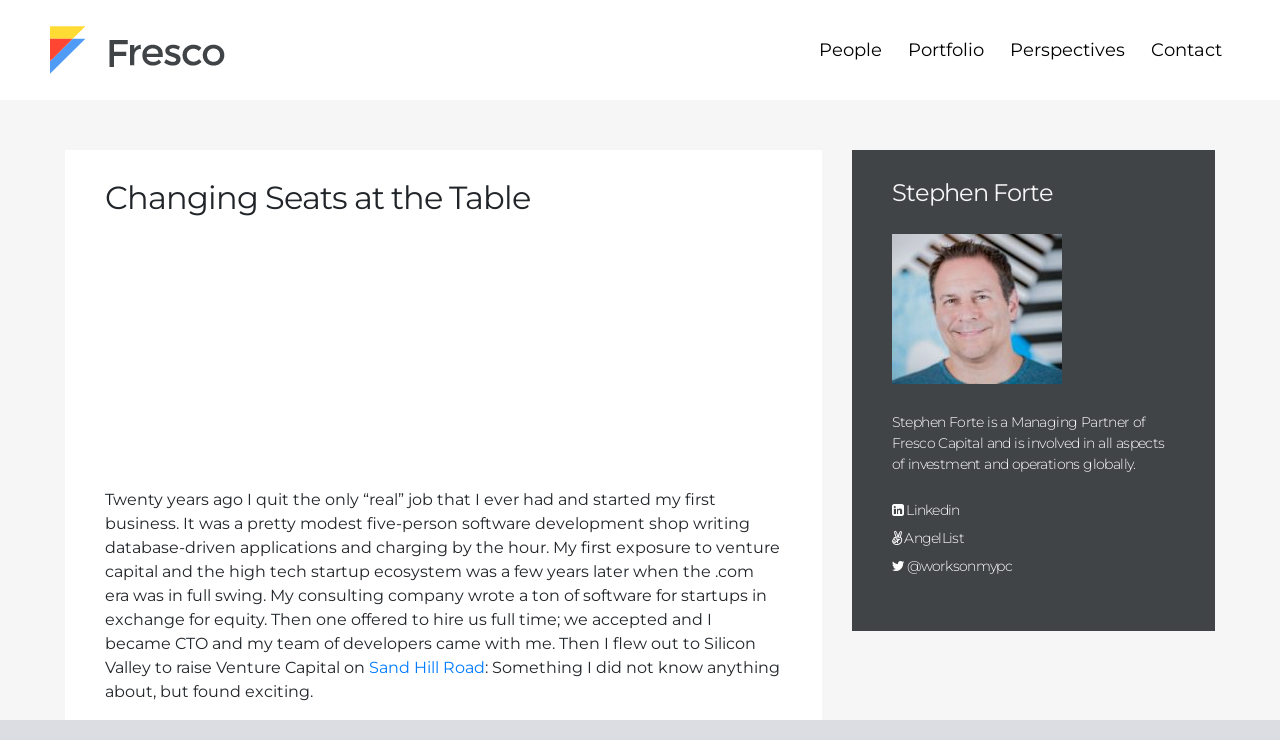

--- FILE ---
content_type: text/css
request_url: https://fresco.vc/wp-content/cache/fvm/min/1768906586-cssc7d9b42aff80b0bce2791a42a6d5804b6cd732ca42b8cc4f128e7641f110c.css
body_size: 5460
content:
@charset "UTF-8";
/* https://fresco.vc/wp-content/themes/fresco-theme/theme/css/application.1598438283172.css?ver=1.2.1598438283172 */
html{background-color:#dcdde2;background-image:url(https://www.transparenttextures.com/patterns/blizzard.png)}body{width:1280px;margin:auto;font-family:Montserrat,sans-serif}body.lang-jp{font-family:'Noto Sans Japanese',sans-serif}body.lang-cn{font-family:'Noto Sans SC',sans-serif}body.lang-hk{font-family:'Noto Sans TC',sans-serif}.container-fluid{padding-right:0;padding-left:0}.container-fluid .row{margin-right:0;margin-left:0}input:focus::-webkit-input-placeholder{color:transparent}input:focus:-moz-placeholder{color:transparent}input:focus::-moz-placeholder{color:transparent}textarea:focus::-webkit-input-placeholder{color:transparent}textarea:focus:-moz-placeholder{color:transparent}textarea:focus::-moz-placeholder{color:transparent}.navbar-light .navbar-nav .nav-link{color:#000}@media (max-width:575px){.navbar>.container{position:static;width:100%}}.size-auto,.size-full,.size-large,.size-medium,.size-thumbnail{max-width:100%;height:auto}.navbar{padding:20px 50px}.navbar img{height:50px;width:auto}.navbar-topbar{border-radius:0}.navbar .dropdown-menu li{width:100%;margin-left:0!important}.navbar .dropdown-menu{margin-top:0}.navbar ul.navbar-nav li a{font-size:18px;color:#000;margin-left:10px}div.line{width:30px;border:solid 1px #222426;margin:14px 0;font-weight:700}.fresco-btn{color:#000;border:solid 3px #f8b42f;font-size:14px;padding:12px 60px}.fresco-btn-red{border:solid 3px #ff4632;color:#ff4632}h2.yellow{font-size:20px;text-align:left;color:#fcae33}h2.red{font-size:20px;color:#ff4632}.custom-dropdown{position:relative;display:inline-block;vertical-align:middle}.custom-dropdown select{height:auto;height:initial;padding:13px;background:#fff;color:#000;border:0;border-radius:0;-webkit-appearance:button;-moz-appearance:none;text-indent:.01px;text-overflow:''}.custom-dropdown::after,.custom-dropdown::before{content:"";position:absolute;pointer-events:none}.custom-dropdown::after{content:"\25BC";height:1em;font-size:.625em;line-height:1;right:1.2em;top:50%;margin-top:-.5em}.custom-dropdown::before{width:0;right:0;top:0;bottom:0;border-radius:0 3px 3px 0}.custom-dropdown select[disabled]{color:rgba(0,0,0,.3)}.custom-dropdown select[disabled]::after{color:rgba(0,0,0,.1)}.custom-dropdown::before{background-color:rgba(0,0,0,.15)}.custom-dropdown::after{color:rgba(0,0,0,.4)}select.form-control:not([size]):not([multiple]){height:auto;height:initial;padding:13px;background:#fff;color:#000}.pagination .page-link{border:1px solid #eee;color:#4f9af5}.pagination .page-item.disabled .page-link{color:#868e96;pointer-events:none;background-color:#fff;border-color:#f6f6f6}.pagination .page-item.active .page-link{z-index:2;color:#fff;background-color:#4f9af5;border-color:#4f9af5}#content article{margin:40px 0}#content header{margin:20px 0}#content section{margin-bottom:20px}#content footer{padding-bottom:20px}.page-header{background:#f9f9f9 none repeat scroll 0 0;border-bottom:1px solid #eee;margin:40px 0 20px;padding:10px 14px}.sidebar{margin-top:20px}.sidebar section{margin-bottom:40px}.sidebar ol,.sidebar ul{list-style-type:none;padding:0}.sidebar li{margin:10px 0}#respond{margin-top:40px}ol.commentlist{counter-reset:li;padding:0}ol.commentlist ul{padding:0}ol.commentlist>li{position:relative;margin:0 0 20px 0;list-style:none}ol.commentlist>li:before{content:"Thread " counter(li);counter-increment:li;position:absolute;top:0;right:0;border-bottom:1px solid #ddd;border-left:1px solid #ddd;border-bottom-left-radius:4px;padding:5px 20px 5px 10px;color:#999}ol.commentlist li ol,ol.commentlist li ul{list-style-type:none;margin:0}.commentlist li li{background:#f9f9f9}.commentlist li li li{background:#fff}.commentlist li li li li{background:#f9f9f9}.commentlist li li li li li li{background:#fff}.commentlist li{padding:20px}.commentlist ul li{margin-top:20px;margin-bottom:0}.reply p{margin:0}footer{position:relative;background-repeat:no-repeat;background-image:url(/wp-content/themes/fresco-theme/theme/images/rectangle-crop.png),-webkit-gradient(linear,left top,left bottom,from(rgba(255,255,255,0)),color-stop(50%,rgba(255,255,255,0)),color-stop(60%,rgba(15,10,66,1)));background-image:url(/wp-content/themes/fresco-theme/theme/images/rectangle-crop.png),linear-gradient(to bottom,rgba(255,255,255,0) 0,rgba(255,255,255,0) 50%,rgba(15,10,66,1) 60%);background-size:contain}.page-id-2228 footer,.page-id-2230 footer,.page-id-2232 footer,.page-id-2234 footer,.page-id-2755 footer,body.grey-background,body.single-bio footer,body.single-post footer{background-color:#f6f6f6}footer .bg-img{display:block;position:absolute;top:0}footer img.background-img{position:static}footer div{position:relative;top:80px;margin-left:140px}footer div.company-info,footer ul{position:static;list-style:none;margin:0;padding:0;margin-left:43px;margin-top:0;font-size:12px;line-height:2;color:#fff;font-weight:100}footer div.company-info a{color:#fff}footer div.company-info .address{left:0;margin-top:90px;top:0}footer div.company-info p{margin:0 0 0 140px;font-size:11px;color:#f6f6f6;padding:30px 0;font-weight:100;position:relative}footer div.company-info p.copyright{padding-top:0}footer ul li a{color:#fff;font-weight:100}footer ul li a:hover{color:#fff;text-decoration:underline}footer .social-links{left:auto;text-align:right;right:20vw;top:180px;z-index:1}footer .social-links img{display:inline-block;margin-right:5px;max-width:43px}footer .menu-footer-menu-container{position:static}body.lang-jp .navbar-light .navbar-nav .nav-link{font-weight:700}body.lang-jp div.front-page-banner h1{font-weight:700}body.lang-jp div.front-page-telescope h2{font-weight:700;font-size:30px}body.lang-jp .fresco-btn{font-weight:700}body.lang-jp h2.red{font-weight:700;font-size:30px}body.lang-jp div.front-page-process h3{font-weight:700;font-size:30px}body.lang-jp div.front-page-process .blocks p{font-weight:500}div.front-page-process .white-blocks>div{font-size:15px!important;line-height:1.5!important}body.lang-jp div.front-page-values h3{font-weight:700;font-size:30px}body.lang-jp div.front-page-values div.blocks h4{font-weight:700;font-size:20px}body.lang-jp div.front-page-values div.blocks p{font-size:15px}@media (min-width :320px) and (max-width :374px){body.lang-jp div.front-page-banner h1{font-size:23px}body.lang-jp div.front-page-telescope h2{font-size:22px}body.lang-jp div.front-page-telescope .description{font-size:15px}body.lang-jp h2.red{font-size:22px}body.lang-jp div.front-page-process .sub-title{font-size:15px}body.lang-jp div.front-page-process h3{font-size:22px}body.lang-jp div.front-page-process .blocks p{font-size:21px}body.lang-jp div.front-page-values h3{font-size:22px}body.lang-jp div.front-page-values div.blocks p{padding:0 30px}}@media (min-width :375px) and (max-width :413px){body.lang-jp div.front-page-banner h1{font-size:26px}body.lang-jp div.front-page-telescope h2{font-size:25px}body.lang-jp div.front-page-telescope .description{font-size:17px;line-height:1.5}body.lang-jp h2.red{font-size:25px}body.lang-jp div.front-page-process .sub-title{font-size:17px}body.lang-jp div.front-page-process h3{font-size:25px}body.lang-jp div.front-page-process .blocks p{font-size:24px}body.lang-jp div.front-page-values h3{font-size:25px}body.lang-jp div.front-page-values div.blocks p{padding:0 30px}body.lang-jp div.front-page-values div.blocks p{font-size:14px}}@media (min-width :414px) and (max-width :500px){body.lang-jp div.front-page-telescope h2{font-size:28px}body.lang-jp div.front-page-telescope .description{font-size:18px;line-height:1.5}body.lang-jp h2.red{font-size:28px}body.lang-jp div.front-page-process .sub-title{font-size:17px}body.lang-jp div.front-page-process h3{font-size:28px}body.lang-jp div.front-page-process .blocks p{font-size:27px}body.lang-jp div.front-page-values h3{font-size:28px}body.lang-jp div.front-page-values div.blocks p{padding:0 40px}body.lang-jp div.front-page-values div.blocks p{font-size:16px}}@media (min-width :768px) and (max-width :900px){body.lang-jp div.front-page-banner h1{font-size:57px}body.lang-jp div.front-page-telescope h2{font-size:30px}body.lang-jp div.front-page-telescope .description{font-size:28px}body.lang-jp h2.red{font-size:30px}body.lang-jp div.front-page-process .sub-title{font-size:27px;width:517px}body.lang-jp div.front-page-process h3{font-size:30px}body.lang-jp div.front-page-process .blocks p{font-size:24px}body.lang-jp div.front-page-values h3{font-size:30px}body.lang-jp div.front-page-values div.blocks h4{font-size:22px}body.lang-jp div.front-page-values div.blocks p{font-size:15px}body.lang-jp div.front-page-telescope img{position:absolute;z-index:0;right:0;top:-100px}body.lang-jp div.front-page-telescope div.left-block{margin-top:250px}}@media (min-width :1024px) and (max-width :1100px){body.lang-jp div.front-page-banner h1{font-size:70px}body.lang-jp div.front-page-telescope h2{font-size:30px}body.lang-jp h2.red{font-size:30px}body.lang-jp div.front-page-process h3{font-size:30px}body.lang-jp div.front-page-values h3{font-size:30px}body.lang-jp div.front-page-values div.blocks h4{font-size:22px}body.lang-jp div.front-page-values div.blocks p{font-size:15px}body.lang-jp div.front-page-telescope img{position:absolute;z-index:0;right:0;top:-100px}body.lang-jp div.front-page-telescope div.left-block{margin-top:250px}}@media (min-width :768px) and (max-width :900px){body.page-id-5 div.front-page-banner h1{font-size:70px!important}body.page-id-5 div.front-page-telescope img{position:absolute;z-index:0;right:0;top:-100px!important}body.page-id-5 div.front-page-telescope div.left-block{margin-top:250px!important}}@media (min-width :1024px) and (max-width :1100px){body.page-id-5 div.front-page-telescope img{position:absolute;z-index:0;right:0;top:-100px!important}body.page-id-5 div.front-page-telescope div.left-block{margin-top:250px!important}}.fresco-btn{color:#000;border:solid 3px #f8b42f;font-size:14px;padding:12px 60px}.fresco-btn-override{color:#000!important;border:solid 3px #f8b42f!important;font-size:14px!important;padding:12px 60px!important}.fresco-btn-red{border:solid 3px #ff4632;color:#ff4632}h2.yellow{font-size:20px;text-align:left;color:#fcae33}h2.red{font-size:20px;color:#ff4632}.custom-dropdown{position:relative;display:inline-block;vertical-align:middle}.custom-dropdown select{height:auto;height:initial;padding:13px;background:#fff;color:#000;border:0;border-radius:0;-webkit-appearance:button;-moz-appearance:none;text-indent:.01px;text-overflow:''}.custom-dropdown::after,.custom-dropdown::before{content:"";position:absolute;pointer-events:none}.custom-dropdown::after{content:"\25BC";height:1em;font-size:.625em;line-height:1;right:1.2em;top:50%;margin-top:-.5em}.custom-dropdown::before{width:0;right:0;top:0;bottom:0;border-radius:0 3px 3px 0}.custom-dropdown select[disabled]{color:rgba(0,0,0,.3)}.custom-dropdown select[disabled]::after{color:rgba(0,0,0,.1)}.custom-dropdown::before{background-color:rgba(0,0,0,.15)}.custom-dropdown::after{color:rgba(0,0,0,.4)}select.form-control:not([size]):not([multiple]){height:auto;height:initial;padding:13px;background:#fff;color:#000}.pagination .page-link{border:1px solid #eee;color:#4f9af5}.pagination .page-item.disabled .page-link{color:#868e96;pointer-events:none;background-color:#fff;border-color:#f6f6f6}.pagination .page-item.active .page-link{z-index:2;color:#fff;background-color:#4f9af5;border-color:#4f9af5}div.front-page-banner{width:1280px;height:580px;-webkit-box-orient:vertical;-webkit-box-direction:normal;-ms-flex-direction:column;flex-direction:column;-webkit-box-pack:center;-ms-flex-pack:center;justify-content:center;background-repeat:no-repeat}div.front-page-banner h1{color:#fff;text-align:center;font-size:50px;width:100%;margin-top:0}div.front-page-banner p.header-subtext{font-size:32px;font-weight:400;font-style:normal;font-stretch:normal;letter-spacing:-.5px;text-align:center;color:#ffdb34;margin-top:0}div.front-page-telescope{margin:147px auto;position:relative;min-height:350px}div.front-page-telescope img{position:absolute;z-index:0;right:0;top:-50px}div.front-page-telescope h2{font-size:20px;text-align:left;color:#fcae33}div.front-page-telescope div.left-block{margin-left:129px;z-index:1}div.front-page-telescope .description{width:557px;font-size:28px;text-align:left;color:#000;margin-bottom:20px}div.front-page-process{background:#222426;color:#fff;padding-top:100px}div.front-page-process .block-title{width:100%;text-align:center;margin-bottom:75px}div.front-page-process .sub-title{font-size:28px;text-align:center;color:#fff;max-width:650px;margin:0 auto 20px auto}div.front-page-process h3{text-align:center;font-size:28px;margin-bottom:20px}div.front-page-process .block-title .mobile-text{display:none}div.front-page-process .blocks{display:-webkit-box;display:-ms-flexbox;display:flex;-ms-flex-pack:distribute;justify-content:space-around}div.front-page-process .blocks>div{width:360px;height:150px;position:relative}div.front-page-process .blocks p{color:#fff;position:absolute;bottom:21px;left:24px;font-size:24px;margin:0}div.front-page-process .white-blocks{background:#f6f6f6;display:-webkit-box;display:-ms-flexbox;display:flex;-ms-flex-pack:distribute;justify-content:space-around;padding-bottom:100px}div.front-page-process .white-blocks>div{background:#fff;width:360px;font-size:12px;color:#000;text-align:left;padding:20px}div.front-page-values{padding-top:61px;padding-bottom:90px}div.front-page-values h3{width:100%;text-align:center;font-size:28px;margin-bottom:20px}div.front-page-values div.blocks{display:-webkit-box;display:-ms-flexbox;display:flex;-ms-flex-pack:distribute;justify-content:space-around;width:100%;width:calc(100% - 60px);margin:70px auto 0 auto}div.front-page-values div.blocks>div{width:160px}div.front-page-values div.blocks h4{text-transform:uppercase;font-size:18px;color:#222426;text-align:left;font-weight:700}div.front-page-values div.blocks p{margin:0;text-align:left;font-size:12px}div.partners-page-header{margin:100px auto 0 auto;position:relative;min-height:350px}div.partners-page-header img{position:absolute;z-index:0;right:50px;top:-50px}div.partners-page-header h2{font-size:22px;text-align:left;color:#fcae33;text-transform:uppercase;margin-bottom:20px}div.partners-page-header div.left-block{margin-left:129px;z-index:1}.container-fluid .logo-strip.row{display:block;text-align:center;border:1px solid #e8e8e8;margin:0 50px 15px 100px;padding:15px 0;position:relative}.logo-strip img{max-height:60px;margin:0 1.5em}.logo-strip label{position:absolute;top:-1em;left:10px;font-size:12px;color:#fff;padding:5px 10px;background:#ff4632;display:inline-block;margin:0;z-index:1}div.partners-page-header .description{width:557px;font-size:28px;text-align:left;color:#414447;margin-bottom:20px}div.partners-page-block-2{background:#f6f6f6;padding:60px 0;margin:0}div.partners-page-block-2 .block-title{width:100%;text-align:center}div.partners-page-block-2 .sub-title{font-size:24px;text-align:center;color:#414447;margin-bottom:64px;width:100%}div.partners-page-block-2 .blocks{position:relative}div.partners-page-block-2 img{display:block;margin-left:50px;width:579px}div.partners-page-block-2 .black-box{position:absolute;right:50px;background:#222426;width:680px;height:276px;color:#fff;top:106px;text-align:left;padding:72px 90px;font-size:16px;line-height:1.63;font-weight:300;font-family:sans-serif;letter-spacing:.12px}div.partners-page-red-block{position:relative;min-height:470px;color:#fff;background:#ff4632;margin:0;padding:10px 0 0 0}div.partners-page-red-block img{position:absolute;right:100px}div.partners-page-red-block div.description{margin-top:140px;margin-left:140px;font-size:24px}div.partners-page-red-block div.description h3{font-size:18px;color:#fff}div.partners-page-red-block div.description div.line{width:71px;border:solid 1px #fff;margin:14px 0;font-weight:700}div.partners-page-red-block div.description span{font-weight:700;color:#ffdb34}div.partners-page-blocks{margin:0;background:#f6f6f6;padding:50px}div.partners-page-blocks div.block-row{display:-webkit-box;display:-ms-flexbox;display:flex;width:100%}div.block-row.left{-webkit-box-pack:start;-ms-flex-pack:start;justify-content:flex-start}div.block-row.right{-webkit-box-pack:end;-ms-flex-pack:end;justify-content:flex-end}div.block-row.left>div.block{margin-right:20px}div.block-row.right>div.block{margin-left:20px}div.partners-page-blocks div.block-row div.block{position:relative;width:480px;height:610px}div.partners-page-blocks div.block-row div.block img{position:absolute;top:0;left:0}div.partners-page-blocks div.block-row label.block-label{position:absolute;top:10px;left:10px;font-size:12px;color:#fff;padding:5px 10px;background:#ff4632;display:inline-block;margin:0;z-index:1}div.partners-page-blocks div.block-row .block-description{z-index:1;top:263px;left:40px;background:#fff;padding:32px 40px;position:absolute;width:400px}div.partners-page-blocks div.block-row .block-description h4{font-size:16px;font-weight:700;margin-bottom:16px}div.partners-page-blocks div.block-row .block-description p{font-size:14px;line-height:1.63;letter-spacing:-.7px}div.partners-page-blocks div.block-row .block-description.block-empty{background:#ffdb34}@media (max-width :480px){.container-fluid .logo-strip.row{margin:20px;padding:20px 0}.logo-strip img{display:block;margin:40px auto 40px auto}}div.portfolio-page-header{margin:100px auto 0 auto;position:relative;min-height:350px}div.portfolio-page-header img{position:absolute;z-index:0;right:50px;top:-50px}div.portfolio-page-header h2{font-size:22px;text-align:left;color:#ff4632;text-transform:uppercase;margin-bottom:20px}div.portfolio-page-header div.left-block{margin-left:129px;z-index:1}div.portfolio-page-header .description{width:557px;font-size:28px;text-align:left;color:#414447;margin-bottom:20px}div.portfolio-page-list{background:#f6f6f6;padding:50px}div.portfolio-page-list div.filter-block{padding-bottom:50px;text-align:right;width:100%}div.portfolio-page-list div.filter-block label{display:inline-block;font-size:14px;color:#fff;background:#414447;padding:13px;position:relative;right:-2px}div.portfolio-page-list div.filter-block select{width:250px;display:inline-block}div.portfolio-list{display:-webkit-box;display:-ms-flexbox;display:flex;-ms-flex-wrap:wrap;flex-wrap:wrap;-webkit-box-pack:justify;-ms-flex-pack:justify;justify-content:space-between}div.portfolio-company{width:280px;height:187px;margin-bottom:20px;cursor:pointer;position:relative}div.portfolio-company .front{background-repeat:no-repeat;background-position:center center;position:absolute;top:0;right:0;left:0;bottom:0;width:100%;height:100%;background-color:#fff}div.portfolio-company .front .exit{position:absolute;top:-6px;-webkit-transform:rotate(-45deg);transform:rotate(-45deg);width:0;height:0;z-index:1;border-left:40px solid transparent;border-right:40px solid transparent;left:-26px;border-bottom:40px solid #ff4633;font-family:sans-serif;display:inline-block}div.portfolio-company .front .exit span{font-size:12px;color:#fff;position:relative;top:12px;right:12px}div.portfolio-company .back{position:relative;background-color:#fff}div.portfolio-company .back .company-info{padding:18px;font-size:18px;color:#222426}div.portfolio-company .back .company-info .company-name{font-size:20px;margin-bottom:3px}div.portfolio-company .back .company-info .company-slogan,div.portfolio-company .back .company-info a{margin:0;font-size:12px;letter-spacing:-.5px;font-family:sans-serif;display:block}div.portfolio-company .back .company-info span{display:block}div.portfolio-company .back .region{position:absolute;top:60%;left:18px;font-size:13px;font-family:sans-serif}div.portfolio-company .back i.fa{position:absolute}div.portfolio-company .back .region span{display:block;margin-left:18px;margin-top:-3px}div.portfolio-company .region .sector span:last-child:after{content:""}div.portfolio-company .region .sector span:after{content:","}div.portfolio-company .back .sector{position:absolute;top:60%;left:50%;font-size:13px;font-family:sans-serif}div.portfolio-company .back .sector span{display:block;margin-left:18px;margin-top:-3px}div.portfolio-company .back .sector span:last-child:after{content:""}div.portfolio-company .back .sector span:after{content:","}div.perspectives-page-list{background:#f6f6f6;padding:50px}div.perspectives-page-list-header{display:-webkit-box;display:-ms-flexbox;display:flex;-webkit-box-pack:justify;-ms-flex-pack:justify;justify-content:space-between;padding-bottom:50px;width:100%}div.perspectives-page-list div.filter-block{text-align:right}div.perspectives-page-list div.filter-block label{display:inline-block;font-size:14px;color:#fff;background:#414447;padding:13px;position:relative;right:-2px}div.perspectives-page-list div.filter-block select{width:350px;display:inline-block}div.perspectives-article-list{display:-webkit-box;display:-ms-flexbox;display:flex;-ms-flex-wrap:wrap;flex-wrap:wrap;-ms-flex-pack:distribute;justify-content:space-around}div.perspectives-article-list>.article{display:block;width:370px;height:222px;position:relative;margin-bottom:20px}div.perspectives-article-list>.article .bg{opacity:1;position:absolute;top:0;left:0;right:0;bottom:0}div.perspectives-article-list>.article:hover .bg{opacity:1}div.perspectives-article-list>.article:hover{cursor:pointer}div.perspectives-article-list>.article img{position:absolute;top:0;left:0}div.perspectives-article-list>.article .author-info-span{position:absolute;top:0;left:0;padding:12px;width:100%;background:0 0;color:#fff}div.perspectives-article-list>.article .author-info-span h3{font-size:16px;width:calc(100% - 48px);font-weight:700;text-shadow:0 0 1px rgba(0,0,0,.5),0 2px 8px rgba(0,0,0,.4)}div.perspectives-article-list>.article .author-info-span{font-size:12px;font-weight:100;text-shadow:0 0 1px rgba(0,0,0,.5),0 2px 8px rgba(0,0,0,.4)}div.people-page-header{margin:100px auto 0 auto;margin-bottom:0;position:relative;min-height:350px}div.people-page-header img{position:absolute;z-index:0;right:50px;top:-50px}div.people-page-header h2{font-size:22px;text-align:left;color:#509bf5;text-transform:uppercase;margin-bottom:20px}div.people-page-header div.left-block{margin-left:129px;z-index:1}div.people-page-header .description{width:557px;font-size:28px;text-align:left;color:#414447;margin-bottom:20px}div.people-page-list{background:#f6f6f6;padding:50px}div.people-page-list h2{width:100%;text-align:center;font-size:36px;padding-bottom:30px}div.people-list{display:grid;grid-template-columns:1fr 1fr 1fr;grid-gap:2em;margin:auto}div.people-list div.bio{background:#fff;position:relative;max-width:250px}div.people-list div.bio>a img{width:100%}div.people-list div.bio .bio-name{margin:15px auto 2px auto;font-size:18px;letter-spacing:-.5px;text-align:center}div.people-list div.bio .bio-title{margin:0 auto 2px auto;font-size:13px;letter-spacing:-.4px;text-align:center}div.people-list div.bio .bio-location{margin:0 auto 2px auto;font-size:13px;letter-spacing:-.5px;color:#9b9b9b;text-align:center}div.people-list div.bio .bio-excerpt{font-size:12px;letter-spacing:-.3px;font-weight:300;text-align:left;color:#9b9b9b;padding:20px;padding-bottom:50px;font-family:sans-serif;letter-spacing:.1px}div.people-list div.bio .footer{position:absolute;bottom:34px;width:100%}div.people-list div.bio .footer>a{position:absolute;right:16px;font-size:12px;letter-spacing:-.3px;text-align:right;color:#4a90e2}div.people-list div.bio .social{position:absolute;left:18px}div.people-list div.bio .social a{color:#444;font-size:14px;margin-right:5px}div.impact-partners-description{width:582px;font-family:Montserrat;font-size:13px;font-weight:400;font-style:normal;font-stretch:normal;line-height:normal;letter-spacing:-.3px;color:#9b9b9b;margin:auto;margin-bottom:50px}@media (max-width :768px){div.people-list{grid-template-columns:1fr 1fr}}@media (max-width :480px){div.people-list{grid-template-columns:1fr}}div.single-page{background:#f6f6f6;padding:50px}div.single-page-header{display:-webkit-box;display:-ms-flexbox;display:flex;-webkit-box-pack:justify;-ms-flex-pack:justify;justify-content:space-between;padding-bottom:50px;width:100%}div.single-page div.filter-block{text-align:right}div.single-page div.filter-block label{display:inline-block;font-size:14px;color:#fff;background:#414447;padding:13px;position:relative;right:-2px}div.single-page div.filter-block select{width:350px;display:inline-block}div.single-page .single-page-content.col h1{font-size:32px;letter-spacing:-1px;text-align:left;font-weight:400}div.single-page-main{width:100%}div.single-page img{max-width:100%}div.single-page p.alert{width:100%}div.single-page-content.col .row{padding:30px 40px;margin-bottom:20px;font-family:sans-serif}body.single-post div.single-page-content.col .row{font-family:Montserrat,sans-serif}body.single-post div.single-page-content.col .row h3{width:100%}div.single-page-content.col .row h1{margin-bottom:2rem;font-family:Montserrat,sans-serif}div.single-page-content.col .row.no-margin{margin:0}div.single-page-content.col .row.white-block{background:#fff}div.sidebar-block{background-color:#414447;color:#fff;padding:30px 40px;margin-bottom:20px}div.sidebar-block h2{font-size:24px;letter-spacing:-1px;text-align:left;color:#f6f6f6;font-weight:400}div.sidebar-block.soft{background-color:#9b9b9b}div.sidebar-block .col.detailed-bio-info{padding:0}div.sidebar-block .detailed-bio-info .social a{color:#fff}div.author-img img{display:block;margin:2em 0}div.sidebar-block a,div.single-bio .single-page-sidebar div a{font-size:14px;line-height:2;letter-spacing:-.7px;text-align:left;color:#f6f6f6;font-weight:100}div.sidebar-block>div{font-size:14px;letter-spacing:-.7px;text-align:left;color:#f6f6f6;font-weight:100}article p.wp-caption-text{color:#aaa;font-size:12px}.detailed-bio-info{font-size:14px;letter-spacing:-.6px;margin-top:11px}.detailed-bio-info h1{margin:0;padding:0;font-size:24px;letter-spacing:-1px;margin-bottom:7px}.detailed-bio-info .social{padding:1.5em 0}.detailed-bio-info .social a{display:block;color:#000}div.single-bio div.line{width:100%;margin:20px auto;border-color:#222426}div.single-bio .single-page-content{font-size:14px;letter-spacing:-.6px}div.related-posts h2{margin:0;padding:0;font-size:24px;letter-spacing:-1px;margin-bottom:32px}div.related-posts div.perspective-link{margin-bottom:10px}div.related-posts a{font-size:18px;line-height:1.4;letter-spacing:-.8px;text-align:left;color:#509bf5;font-weight:100}div.single-bio .single-page-sidebar div a.selected{color:#ffdb34}@media (max-width :1280px){body{width:100%}div.front-page-banner{width:100%;background-repeat:no-repeat}div.front-page-process .blocks>div,div.front-page-process .white-blocks>div{width:30%;overflow:hidden}div.front-page-values div.blocks{-ms-flex-wrap:wrap;flex-wrap:wrap}div.front-page-values div.blocks>div{margin-bottom:50px}}@media (min-width:480px) and (max-width:900px){div.partners-page-red-block div.description{margin-top:40px}div.partners-page-red-block img{position:static;display:block;margin:auto}div.portfolio-page-header{min-height:335px}div.portfolio-page-header img{right:0;width:100%}div.partners-page-header{min-height:335px}div.partners-page-header img{right:0;width:100%}div.people-page-header{min-height:335px}div.people-page-header img{right:0;width:100%}div.partners-page-blocks div.block-row{width:100%;display:block}div.partners-page-blocks div.block-row div.block{margin:auto}div.people-list,div.portfolio-list{-ms-flex-pack:distribute;justify-content:space-around}footer{background-image:url(/wp-content/themes/fresco-theme/theme/images/rectangle-crop.png),-webkit-gradient(linear,left top,left bottom,from(rgba(255,255,255,0)),color-stop(20%,rgba(255,255,255,0)),color-stop(30%,rgba(15,10,66,1)));background-image:url(/wp-content/themes/fresco-theme/theme/images/rectangle-crop.png),linear-gradient(to bottom,rgba(255,255,255,0) 0,rgba(255,255,255,0) 20%,rgba(15,10,66,1) 30%)}footer img.background-img{position:static;position:initial;width:100%}footer div{text-align:center;width:100%;top:8vw;margin-left:0}footer ul{text-align:center;top:18vw;font-size:11px;left:0;width:100%}footer ul li{display:inline-block;margin-right:10px;color:#f6f6f6}footer li a{color:#e6e6e6}footer ul li:last-child{margin-right:0}footer div.company-info{margin:0;background:#0f0a42;display:block;left:0;width:100%;text-align:center;color:#e6e6e6;margin-top:15vh}footer div.company-info p{left:0;width:100%;text-align:center;color:#e6e6e6;position:static;background:#0f0a42;width:100%;padding-top:50px;padding-bottom:10px;margin:0}footer .social-links{right:auto;right:initial;text-align:center;top:15vh}}@media (max-width :480px){.navbar{padding:20px 20px;-webkit-box-shadow:0 2px 8px rgba(0,0,0,.25);box-shadow:0 2px 8px rgba(0,0,0,.25)}.navbar-collapse{border-top:1px solid #ccc;margin-top:20px;padding-top:10px}.navbar-light .navbar-toggler{border-color:transparent}footer{background-image:url(/wp-content/themes/fresco-theme/theme/images/rectangle-crop.png),-webkit-gradient(linear,left top,left bottom,from(rgba(255,255,255,0)),color-stop(10%,rgba(255,255,255,0)),color-stop(20%,rgba(15,10,66,1)));background-image:url(/wp-content/themes/fresco-theme/theme/images/rectangle-crop.png),linear-gradient(to bottom,rgba(255,255,255,0) 0,rgba(255,255,255,0) 10%,rgba(15,10,66,1) 20%)}footer img.background-img{position:static;position:initial;width:100%}footer div{text-align:center;width:100%;top:8vw;margin-left:0}footer ul{text-align:center;top:18vw;font-size:11px;left:0;width:100%}footer ul li{display:inline-block;margin-right:10px;color:#f6f6f6}footer li a{color:#e6e6e6}footer ul li:last-child{margin-right:0}footer div.company-info p{left:0;width:100%;text-align:center;color:#e6e6e6;position:static;background:#0f0a42;width:100%;padding-top:50px;padding-bottom:10px;margin:0}footer .social-links{right:auto;right:initial;top:120px;text-align:center}footer .social-links img{width:30px}footer div.company-info{margin:0;background:#0f0a42;display:block;margin-top:120px;left:0;width:100%;text-align:center;color:#e6e6e6}.navbar-brand img{height:30px;width:auto}div.front-page-telescope div.left-block{margin:0;width:100%;text-align:center;margin-top:350px;z-index:1}div.front-page-telescope .description,div.front-page-telescope h2{width:100%;text-align:center}div.front-page-process .sub-title br{content:" ";display:none}div.front-page-process .blocks>div{width:100%;height:auto}div.front-page-process .blocks{-ms-flex-wrap:wrap;flex-wrap:wrap}div.front-page-process .blocks img{width:100%}div.front-page-values div.blocks{width:100%;-ms-flex-wrap:wrap;flex-wrap:wrap;margin-top:40px}div.front-page-values div.blocks>div{margin-bottom:40px}div.front-page-values div.blocks h4,div.front-page-values div.blocks p,div.front-page-values div.blocks>div{width:100%;text-align:center}div.front-page-values div.blocks div.line{margin:14px auto}div.front-page-banner{background-size:contain;background-repeat:no-repeat;height:auto;height:initial;min-height:185px}div.front-page-banner h1{font-size:20px}div.front-page-banner p.header-subtext{font-size:16px}div.front-page-telescope{margin:20px auto}div.front-page-telescope img{max-width:80%;left:10%;top:-30px}div.front-page-telescope div.left-block{margin:0;margin-top:30vw;width:100%;text-align:center}div.front-page-telescope .description{padding:0 20px;font-size:18px;line-height:1.2}div.front-page-telescope .description,div.front-page-telescope h2{width:100%;text-align:center}div.front-page-process{padding-top:50px}div.front-page-process .block-title{padding-right:20px;padding-left:20px}div.front-page-process .block-title .mobile-text{display:block;background:#fff;color:#000;font-size:12px;padding:20px;text-align:left;margin-bottom:20px}div.front-page-process .blocks p{top:20vw}div.front-page-process .sub-title{font-size:18px;padding:0 20px}div.front-page-process .white-blocks{display:none}div.front-page-values div.blocks h4,div.front-page-values div.blocks p,div.front-page-values div.blocks>div{padding:0 40px}div.people-page-header{margin-top:0}div.people-page-header img{max-width:100%;top:0;left:0}div.people-page-header div.left-block{margin-top:55vw;margin-left:0;padding:20px;width:auto}div.people-page-header .description{width:auto;font-size:18px;text-align:center;line-height:1.2;margin-top:-1em}div.people-page-header .description br{content:" ";display:none}div.people-page-list{padding:50px 20px}div.people-page-list h2{font-size:28px}div.people-page-header h2{text-transform:uppercase;color:#fff;text-align:center;position:absolute;top:15vw;font-size:33px;font-weight:700;width:100%;left:0}div.people-page-header h2 br{content:" ";display:none}div.people-list div.bio{-webkit-box-shadow:0 5px 8px 0 rgba(0,0,0,.5);box-shadow:0 5px 8px 0 rgba(0,0,0,.5);width:100%}div.partners-page-header{margin-top:0}div.partners-page-header img{max-width:100%;top:0;left:0}div.partners-page-header div.left-block{margin-top:55vw;margin-left:0;padding:20px;width:100%}div.partners-page-header .description{width:auto;font-size:18px;text-align:center;line-height:1.2;margin-top:-1em}div.partners-page-header .description br{content:" ";display:none}div.partners-page-list h2{font-size:28px}div.partners-page-header h2{text-transform:uppercase;color:#fff;text-align:center;position:absolute;top:15vw;font-size:33px;font-weight:700;width:100%;left:0}div.partners-page-header h2 br{content:" ";display:none}div.partners-page-block-2{padding:60px 20px;padding-bottom:0}div.partners-page-block-2 .sub-title{font-size:18px;letter-spacing:-.8px;text-align:left;line-height:1.2}div.partners-page-block-2 .block-title{z-index:1}div.partners-page-block-2 img{margin:0;width:100%;z-index:1;top:0}div.partners-page-block-2 .black-box{width:calc(100% + 40px);margin-left:-20px;position:relative;right:0;top:calc(-55vw + 40px);z-index:-1;padding:55vw 20px;margin-bottom:-48vw}div.partners-page-red-block{padding:40px 20px}div.partners-page-red-block div.description{margin-top:0;margin-left:0}div.partners-page-red-block div.description h3{font-size:27px}div.partners-page-red-block div.description div.line{width:100%}div.partners-page-red-block div.description{font-size:20px}div.partners-page-red-block div.description br{content:" ";display:none}div.partners-page-red-block img{width:100%;position:static;right:0;height:100%}div.partners-page-blocks{padding:40px 20px}div.partners-page-blocks div.block-row{display:block}div.partners-page-blocks div.block-row div.block{width:100%;margin:0;height:auto;height:initial;margin-bottom:40px}div.partners-page-blocks div.block-row div.block img{position:static;display:block;width:100%}div.partners-page-blocks div.block-row .block-description{width:100%;left:0;position:relative;top:auto;top:initial}div.portfolio-page-header{margin-top:0}div.portfolio-page-header img{max-width:100%;top:0;left:0}div.portfolio-page-header div.left-block{margin-top:55vw;margin-left:0;padding:20px;width:100%}div.portfolio-page-header .description{width:auto;font-size:18px;text-align:center;line-height:1.2;margin-top:-1em}div.portfolio-page-header .description br{content:" ";display:none}div.portfolio-page-list h2{font-size:28px}div.portfolio-page-header h2{text-transform:uppercase;color:#fff;text-align:center;position:absolute;top:15vw;font-size:33px;font-weight:700;width:100%;left:0}div.portfolio-page-header h2 br{content:" ";display:none}div.portfolio-page-list{padding:40px 20px}div.portfolio-page-list div.filter-block{text-align:center}div.portfolio-page-list div.filter-block label{width:75px}div.portfolio-list{-webkit-box-pack:center;-ms-flex-pack:center;justify-content:center}div.portfolio-company{width:280px;height:187px}div.perspectives-page-list{padding:20px}div.perspectives-page-list-header{display:block;text-align:center}div.perspectives-page-list div.filter-block{text-align:center}div.perspectives-page-list div.filter-block select{width:250px}div.perspectives-page-list div.filter-block{margin-top:30px}div.perspectives-article-list{display:block;width:100%}div.perspectives-article-list>.article{width:auto;height:200px}.pagination li.page-item{display:none}.pagination li.page-item.first,.pagination li.page-item.last{display:block}div.single-page{padding:25px 20px;width:100%}div.single-page-content.col .row{padding:22px 20px}body.page-id-2486 i.fa.fa-file-text-o{display:none!important}body.page-id-2486 .fa-file-text-o{display:none!important}#removeonsmartphone.fa-file-text-o{display:none!important}i.fa.fa-file-text-o::before{display:none!important}}@media (max-width :320px){div.portfolio-company{width:280px;height:187px}}div.contact-us{background:#f6f6f6}div.contact-us h1{font-family:Montserrat;font-size:32px;font-weight:400;font-style:normal;font-stretch:normal;line-height:normal;letter-spacing:-1.3px;color:#414447;padding:60px}div.contact-us .col-md-6{padding:0 60px}div.contact-us .col-md-6 input,div.contact-us .col-md-6 textarea{max-width:90%!important}div.contact-us .map_address{margin-bottom:40px}@media (max-width :480px){div.contact-us h1{padding:30px 10px}div.contact-us .col-md-6{padding:0 10px}div.contact-us .col-md-6 input,div.contact-us .col-md-6 textarea{width:100%!important;max-width:100%!important}.wpforms-submit-container{text-align:center}div.contact-us .map_address{margin-top:20px;margin-bottom:20px}.container-fluid .logo-strip.row{margin:20px;padding:20px 0}.logo-strip img{display:block;margin:40px auto 40px auto}}

--- FILE ---
content_type: image/svg+xml
request_url: https://fresco.vc/wp-content/themes/fresco-theme/theme/images/fresco-logo.svg
body_size: 945
content:
<svg xmlns="http://www.w3.org/2000/svg" width="201" height="57" viewBox="0 0 201 57">
    <g fill="none" fill-rule="evenodd">
        <path fill="#414447" d="M73.318 21.878v8.516h13.97v4.834h-13.97V48H68V17h21l-.046 4.878H73.318zm30.394 5.491c-2.439 0-4.275.783-5.509 2.349-1.234 1.567-1.851 3.67-1.851 6.31v9.918h-4.936V22.801h4.936v4.655a10.145 10.145 0 0 1 3.24-3.567c1.366-.929 2.812-1.407 4.34-1.436l.045 4.916h-.265zm6.874 5.308h13.442c0-1.943-.617-3.437-1.851-4.482-1.234-1.044-2.754-1.566-4.562-1.566a7.87 7.87 0 0 0-4.868 1.632c-1.44 1.087-2.16 2.56-2.16 4.416zm18.378 3.829h-18.378c.117 1.682.896 3.039 2.337 4.067 1.439 1.03 3.085 1.545 4.936 1.545 2.937 0 5.17-.914 6.698-2.74l2.82 3.044c-2.527 2.583-5.817 3.872-9.871 3.872-3.291 0-6.09-1.08-8.396-3.24-2.307-2.16-3.46-5.062-3.46-8.702 0-3.64 1.175-6.533 3.527-8.68 2.35-2.146 5.118-3.22 8.307-3.22 3.187 0 5.897.951 8.131 2.85 2.233 1.9 3.349 4.518 3.349 7.854v3.35zm20.36 2.523c0 2.205-.808 3.966-2.423 5.286-1.616 1.32-3.688 1.979-6.214 1.979-1.705 0-3.475-.304-5.31-.913-1.838-.61-3.46-1.465-4.87-2.567l2.38-3.785c2.732 2.03 5.376 3.046 7.932 3.046 1.117 0 1.998-.254 2.645-.762.646-.507.97-1.153.97-1.936 0-1.16-1.559-2.204-4.672-3.132a5.741 5.741 0 0 0-.53-.175c-4.877-1.305-7.315-3.48-7.315-6.525 0-2.147.844-3.865 2.534-5.156 1.69-1.29 3.885-1.936 6.589-1.936 2.702 0 5.259.783 7.667 2.35l-1.85 3.61c-1.91-1.247-3.982-1.87-6.214-1.87-1.176 0-2.13.21-2.864.63-.735.421-1.103 1.051-1.103 1.892 0 .755.382 1.306 1.146 1.654.53.261 1.271.508 2.226.74.954.232 1.8.464 2.535.696.733.232 1.445.493 2.137.783.689.29 1.432.696 2.225 1.218 1.587 1.044 2.38 2.669 2.38 4.873zm14.235 7.265c-3.26 0-6.067-1.094-8.417-3.284-2.35-2.19-3.525-5.054-3.525-8.593 0-3.538 1.226-6.417 3.679-8.636 2.454-2.219 5.443-3.328 8.969-3.328 3.525 0 6.507 1.203 8.946 3.61l-2.909 3.525c-2.027-1.74-4.07-2.61-6.126-2.61s-3.841.674-5.354 2.022c-1.514 1.35-2.27 3.09-2.27 5.221 0 2.132.75 3.937 2.248 5.417 1.499 1.479 3.341 2.218 5.531 2.218 2.188 0 4.253-.985 6.191-2.957l2.91 3.132c-2.85 2.843-6.142 4.263-9.873 4.263zm18.223-6.46c1.395 1.406 3.166 2.11 5.311 2.11 2.144 0 3.915-.704 5.31-2.11 1.396-1.407 2.094-3.226 2.094-5.46s-.698-4.053-2.094-5.46c-1.395-1.407-3.166-2.11-5.31-2.11-2.145 0-3.916.703-5.31 2.11-1.396 1.407-2.094 3.226-2.094 5.46s.698 4.053 2.093 5.46m14.125 3.001c-2.351 2.307-5.288 3.46-8.814 3.46-3.525 0-6.464-1.153-8.815-3.46-2.35-2.305-3.524-5.126-3.524-8.46 0-3.337 1.174-6.157 3.524-8.464 2.351-2.305 5.29-3.458 8.815-3.458 3.526 0 6.463 1.153 8.814 3.458 2.35 2.307 3.527 5.127 3.527 8.463 0 3.335-1.177 6.156-3.527 8.461"/>
        <path fill="#FFDB34" d="M26.015 15.623H0V1.32h40.503z"/>
        <path fill="#509BF5" d="M40.503 15.623L0 55.607V41.305l26.015-25.682z"/>
        <path fill="#FF4632" d="M0 15.623h26.015L0 41.305z"/>
    </g>
</svg>


--- FILE ---
content_type: text/javascript
request_url: https://fresco.vc/wp-content/themes/fresco-theme/theme/js/application.min.js?ver=1.2.1598438283172
body_size: 116
content:
function filterPortfolio(){var t=jQuery,a=t("select[name=sector]").val(),e=t("select[name=region]").val();t(".can-filter > div").each(function(){var n=this,i=n.getAttribute("data-sector"),d=n.getAttribute("data-region");t(n).find("div.front").attr("data-bg-image");!("all"!=a&&-1===i.indexOf(a)||"all"!=e&&-1===d.indexOf(e))?t(n).show():t(n).fadeOut()})}function filterPortfolio(){var t=jQuery,a=t("select[name=sector]").val(),e=t("select[name=region]").val();t(".can-filter > div").each(function(){var n=this,i=n.getAttribute("data-sector"),d=n.getAttribute("data-region");t(n).find("div.front").attr("data-bg-image"),"all"!=a&&-1===i.indexOf(a)||"all"!=e&&-1===d.indexOf(e)?t(n).fadeOut():t(n).show()})}function filterPortfolio(){var t=jQuery,a=t("select[name=sector]").val(),e=t("select[name=region]").val();t(".can-filter > div").each(function(){var n=this,i=n.getAttribute("data-sector"),d=n.getAttribute("data-region");t(n).find("div.front").attr("data-bg-image");!("all"!=a&&-1===i.indexOf(a)||"all"!=e&&-1===d.indexOf(e))?t(n).show():t(n).fadeOut()})}!function(t){"use strict";t(document).ready(function(){t(".commentlist li").addClass("card"),t(".comment-reply-link").addClass("btn btn-secondary"),t("select, input[type=text], input[type=email], input[type=password], textarea").addClass("form-control"),t("input[type=submit]").addClass("btn btn-primary"),t(".pagination .dots").addClass("page-link").parent().addClass("disabled"),t("div.back").show(),t(".flip").flip(),t(".custom-dropdown select").on("change",function(){var t=this.getAttribute("data-filter-fnc");window[t]()});t(window).width()<480&&t("div.front").each(function(){var a="url("+t(this).attr("data-bg-image")+") no-repeat center center / contain #FFF";t(this).css({background:a})})})}(jQuery),function(t){"use strict";t(document).ready(function(){t(".commentlist li").addClass("card"),t(".comment-reply-link").addClass("btn btn-secondary"),t("select, input[type=text], input[type=email], input[type=password], textarea").addClass("form-control"),t("input[type=submit]").addClass("btn btn-primary"),t(".pagination .dots").addClass("page-link").parent().addClass("disabled"),t("div.back").show(),t(".flip").flip(),t(".custom-dropdown select").on("change",function(){var t=this.getAttribute("data-filter-fnc");window[t]()}),t(window).width()<480&&t("div.front").each(function(){var a="url("+t(this).attr("data-bg-image")+") no-repeat center center / contain #FFF";t(this).css({background:a})})})}(jQuery),function(t){"use strict";t(document).ready(function(){t(".commentlist li").addClass("card"),t(".comment-reply-link").addClass("btn btn-secondary"),t("select, input[type=text], input[type=email], input[type=password], textarea").addClass("form-control"),t("input[type=submit]").addClass("btn btn-primary"),t(".pagination .dots").addClass("page-link").parent().addClass("disabled"),t("div.back").show(),t(".flip").flip(),t(".custom-dropdown select").on("change",function(){var t=this.getAttribute("data-filter-fnc");window[t]()});t(window).width()<480&&t("div.front").each(function(){var a="url("+t(this).attr("data-bg-image")+") no-repeat center center / contain #FFF";t(this).css({background:a})})})}(jQuery);